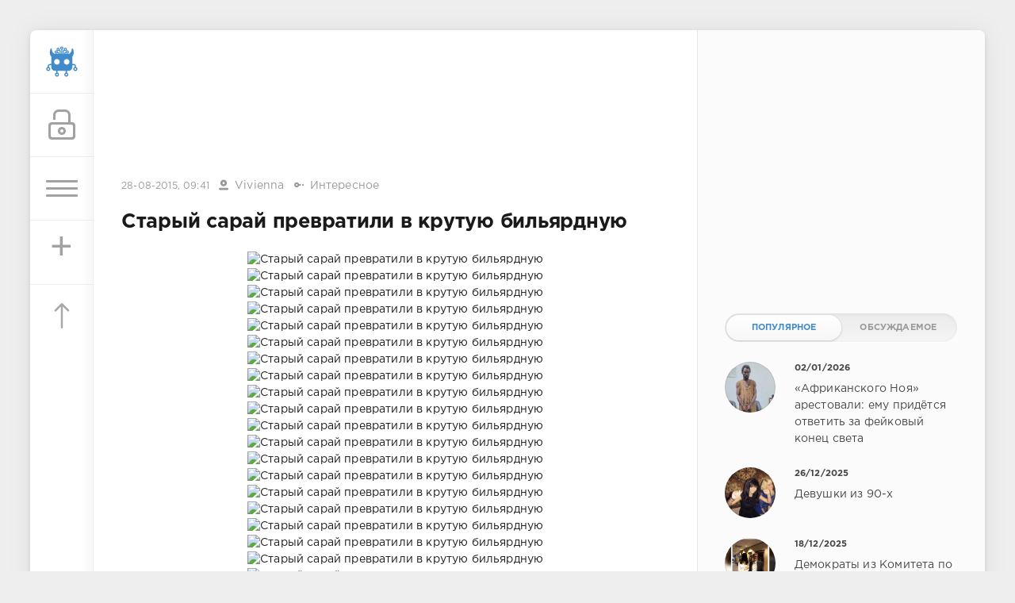

--- FILE ---
content_type: text/html; charset=utf-8
request_url: https://sivator.com/16411-staryy-saray-prevratili-v-krutuyu-bilyardnuyu.html
body_size: 12184
content:
<!DOCTYPE html>
<html>
<head>
	<title>Старый сарай превратили в крутую бильярдную » Sivator.com-это увлекательный развлекательный портал, где каждый найдет что-то интересное!</title>
<meta name="charset" content="utf-8">
<meta name="title" content="Старый сарай превратили в крутую бильярдную » Sivator.com-это увлекательный развлекательный портал, где каждый найдет что-то интересное!">
<meta name="description" content="">
<meta name="keywords" content="">
<meta name="generator" content="DataLife Engine (https://dle-news.ru)">
<link rel="canonical" href="https://sivator.com/16411-staryy-saray-prevratili-v-krutuyu-bilyardnuyu.html">
<link rel="alternate" type="application/rss+xml" title="Sivator.com-это увлекательный развлекательный портал, где каждый найдет что-то интересное!" href="https://sivator.com/rss.xml">
<link rel="search" type="application/opensearchdescription+xml" title="Sivator.com-это увлекательный развлекательный портал, где каждый найдет что-то интересное!" href="https://sivator.com/index.php?do=opensearch">
<meta property="twitter:title" content="Старый сарай превратили в крутую бильярдную » Sivator.com-это увлекательный развлекательный портал, где каждый найдет что-то интересное!">
<meta property="twitter:description" content="">
<meta property="twitter:url" content="https://sivator.com/16411-staryy-saray-prevratili-v-krutuyu-bilyardnuyu.html">
<meta property="twitter:card" content="summary_large_image">
<meta property="twitter:image" content="https://s52.radikal.ru/i138/1508/ea/d5ce74dcc3a8.jpg">
<meta property="twitter:description" content="">
<meta property="og:type" content="article">
<meta property="og:site_name" content="Sivator.com-это увлекательный развлекательный портал, где каждый найдет что-то интересное!">
<meta property="og:title" content="Старый сарай превратили в крутую бильярдную » Sivator.com-это увлекательный развлекательный портал, где каждый найдет что-то интересное!">
<meta property="og:description" content="">
<meta property="og:url" content="https://sivator.com/16411-staryy-saray-prevratili-v-krutuyu-bilyardnuyu.html">
<meta property="og:image" content="https://s52.radikal.ru/i138/1508/ea/d5ce74dcc3a8.jpg">
<meta property="og:description" content="">

<script src="/engine/classes/min/index.php?g=general&amp;v=8c406"></script>
<script src="/engine/classes/min/index.php?f=engine/classes/js/jqueryui.js,engine/classes/js/dle_js.js&amp;v=8c406" defer></script>
<script type="application/ld+json">{"@context":"https://schema.org","@graph":[{"@type":"BreadcrumbList","@context":"https://schema.org/","itemListElement":[{"@type":"ListItem","position":1,"item":{"@id":"https://sivator.com/","name":"sivator.com"}},{"@type":"ListItem","position":2,"item":{"@id":"https://sivator.com/intresting/","name":"Интересное"}},{"@type":"ListItem","position":3,"item":{"@id":"https://sivator.com/16411-staryy-saray-prevratili-v-krutuyu-bilyardnuyu.html","name":"Старый сарай превратили в крутую бильярдную"}}]}]}</script>
	<meta name="HandheldFriendly" content="true">
	<meta name="format-detection" content="telephone=no">
	<meta name="viewport" content="user-scalable=no, initial-scale=1.0, maximum-scale=1.0, width=device-width"> 
	<meta name="apple-mobile-web-app-capable" content="yes">
	<meta name="apple-mobile-web-app-status-bar-style" content="default">
	<meta name="wot-verification" content="33e80dce1dbeb3fad58c"/>
    <meta name="a317b1cb3f5c3419b04fcf4845393122" content="">
	<link rel="shortcut icon" href="/templates/sivator_2017/images/favicon.ico">
	<link rel="apple-touch-icon" href="/templates/sivator_2017/images/robo.svg">
	<link rel="apple-touch-icon" sizes="76x76" href="/templates/sivator_2017/images/robo.svg">
	<link rel="apple-touch-icon" sizes="120x120" href="/templates/sivator_2017/images/robo.svg">
	<link rel="apple-touch-icon" sizes="152x152" href="/templates/sivator_2017/images/robo.svg">
	<link href="/templates/sivator_2017/css/engine.css" type="text/css" rel="stylesheet">
	<link href="/templates/sivator_2017/css/styles.css" type="text/css" rel="stylesheet">
</head>
<body>
    <!--class="valentine-day"-->
	<div class="page">
		<div class="wrp">
			<div class="body">
				<!-- Левая колонка -->
				<div id="body_left">
					<div class="body_left_in">
					<!-- Шапка -->
					<header id="header">
						<!-- Логотип -->
						<a class="logotype" href="/" title="Развлекательный портал Sivator">
							<img class="icon icon-logo" src="/templates/sivator_2017/images/robo.svg" alt="Развлекательный портал Sivator">
						</a>
						<!-- / Логотип -->
						<div class="loginpane">
	
	
	<a href="#" id="loginbtn" class="h_btn login">
		<svg class="icon n_ico icon-login"><use xlink:href="#icon-login"></use></svg>
		<svg class="icon m_ico icon-login_m"><use xlink:href="#icon-login_m"></use></svg>
		<span class="title_hide">Войти</span>
		<span class="icon_close">
			<i class="mt_1"></i><i class="mt_2"></i>
		</span>
	</a>
	<div id="login_drop" class="head_drop">
		<div class="hd_pad">
			<form class="login_form" method="post">
				<div class="soc_links">
					<a href="https://oauth.vk.com/authorize?client_id=5018459&amp;redirect_uri=https%3A%2F%2Fsivator.com%2Findex.php%3Fdo%3Dauth-social%26provider%3Dvk&amp;scope=offline%2Cemail&amp;state=ec5c0c612a5488ad547f7c55f4073b67&amp;response_type=code&amp;v=5.90" target="_blank" class="soc_vk">
						<svg class="icon icon-vk"><use xlink:href="#icon-vk"/></svg>
					</a>
					
					<a href="https://www.facebook.com/dialog/oauth?client_id=870761876346687&amp;redirect_uri=https%3A%2F%2Fsivator.com%2Findex.php%3Fdo%3Dauth-social%26provider%3Dfc&amp;scope=public_profile%2Cemail&amp;display=popup&amp;state=ec5c0c612a5488ad547f7c55f4073b67&amp;response_type=code" target="_blank" class="soc_fb">
						<svg class="icon icon-fb"><use xlink:href="#icon-fb"/></svg>
					</a>
					<a href="https://accounts.google.com/o/oauth2/auth?client_id=374659431454-l2d6lemdjvi5er3m1g31k9rc4du2lp0o.apps.googleusercontent.com&amp;redirect_uri=https%3A%2F%2Fsivator.com%2Findex.php%3Fdo%3Dauth-social%26provider%3Dgoogle&amp;scope=https%3A%2F%2Fwww.googleapis.com%2Fauth%2Fuserinfo.email+https%3A%2F%2Fwww.googleapis.com%2Fauth%2Fuserinfo.profile&amp;state=ec5c0c612a5488ad547f7c55f4073b67&amp;response_type=code" target="_blank" class="soc_gp">
						<svg class="icon icon-gp"><use xlink:href="#icon-gp"/></svg>
					</a>
					
					
				</div>
				<ul>
					<li class="form-group">
						<label for="login_name">Логин:</label>
						<input placeholder="Логин:" type="text" name="login_name" id="login_name" class="wide">
					</li>
					<li class="form-group">
						<label for="login_password">Пароль</label>
						<input placeholder="Пароль" type="password" name="login_password" id="login_password" class="wide">
					</li>
					<li>
						<button class="btn" onclick="submit();" type="submit" title="Войти">
							<b>Войти</b>
						</button>
					</li>
				</ul>
				<input name="login" type="hidden" id="login" value="submit">
				<div class="login_form__foot">
					<a class="right" href="https://sivator.com/index.php?do=register"><b>Регистрация</b></a>
					<a href="https://sivator.com/index.php?do=lostpassword">Забыли пароль?</a>
				</div>
			</form>
		</div>
	</div>
	
</div>
						<!-- Кнопка вызова меню -->
						<button class="h_btn" id="menubtn">
							<span class="menu_toggle">
								<i class="mt_1"></i><i class="mt_2"></i><i class="mt_3"></i>
							</span>
						</button>
						<a class="h_btn_plus" href="/addnews.html" title="Добавить новость">
                            <span class="menu_plus">+</span>
						</a>
						<!-- / Кнопка вызова меню -->
                        <!-- Кнопка "Наверх" -->
					<a href="/" id="upper"><svg class="icon icon-up"><use xlink:href="#icon-up"></use></svg></a>
					<!-- / Кнопка "Наверх" -->
						
                        
                        <!--Какая-то картинка-->
                      <!--  <a class="h_btn"  class="what_img" href="/" title="Развлекательный портал Sivator">
							<img class="icon-what_img" src="/templates/sivator_2017/images/pic4.png" alt="Развлекательный портал Sivator">
						</a>-->
                        <!---/Какая-то картинка-->
					</header>
					<!-- / Шапка -->
					</div>
					
					<div id="menu">
						<div class="greenmenu">
	<!-- Поиск -->
	<form id="q_search" method="post">
		<div class="q_search">
			<input id="story" name="story" placeholder="Поиск по сайту..." type="search">
			<button class="q_search_btn" type="submit" title="Найти"><svg class="icon icon-search"><use xlink:href="#icon-search"></use></svg><span class="title_hide">Найти</span></button>
		</div>
		<input type="hidden" name="do" value="search">
		<input type="hidden" name="subaction" value="search">
	</form>
	<!-- / Поиск -->
	<nav class="menu">
		<a href="/" title="Главная">Главная</a>
		<a href="/kontakt-s-administraciey.html" title="Контакты">Контакты</a>
		<a href="/rules.html" title="Правила">Правила</a>
        <a target="_blank" href="/instrukciya-po-dobavleniyu.html">Инструкция по добавлению</a>
		<div class="menu_category">
<ul>
<li><a href="https://sivator.com/animaciya/">Анимация </a>
	
	</li><li><a href="https://sivator.com/znamenitosti/">Знаменитости </a>
	
	</li><li><a href="https://sivator.com/avto-moto/">Авто/Мото </a>
	
	</li><li><a href="https://sivator.com/aviaciya/">Авиация </a>
	
	</li><li><a href="https://sivator.com/video/">Видео </a>
	
	</li><li><a href="https://sivator.com/war-tech/">Военная техника </a>
	
	</li><li><a href="https://sivator.com/devki/">Девки </a>
	
	</li><li><a href="https://sivator.com/zveri/">Зверьё </a>
	
	</li><li><a href="https://sivator.com/game/">Игры </a>
	
	</li><li><a class="active" href="https://sivator.com/intresting/">Интересное </a>
	
	</li><li><a href="https://sivator.com/history/">Истории </a>
	
	</li><li><a href="https://sivator.com/image/">Картинки </a>
	
	</li><li><a href="https://sivator.com/manual/">Полезное </a>
	
	</li><li><a href="https://sivator.com/science/">Наука </a>
	
	</li><li><a href="https://sivator.com/news/">Новости </a>
	
	</li><li><a href="https://sivator.com/psihologiya/">Психология </a>
	
	</li><li><a href="https://sivator.com/sport/">Спорт </a>
	
	</li><li><a href="https://sivator.com/tehno/">Техно </a>
	
	</li><li><a href="https://sivator.com/photo/">Фото </a>
	
	</li><li><a href="https://sivator.com/raznoe/">Разное </a>
	
	</li><li><a href="https://sivator.com/uzhas/">Ужас </a>
	
	</li><li><a href="https://sivator.com/site-work/">Работа сайта </a>
	
	</li>
</ul>
</div>
	</nav>
</div>
					</div>
				</div>
				<!-- / Левая колонка -->
				<div class="body_right">
					
				<!--	
					<div id="breadcrumbs">
						<div class="speedbar"><div class="over"><a href="https://sivator.com/">sivator.com</a> » <a href="https://sivator.com/intresting/">Интересное</a> » Старый сарай превратили в крутую бильярдную</div></div>
					</div>
					-->
					<div id="mainside" class="structure">
						<div class="str_left">
                             <div class="block ignore-select">
									<div class="banner">
                                        
                                        
                               
                                
                                <div class="dle_b_google-glav-verh" data-dlebid="7" data-dlebviews="yes" data-dlebclicks="yes" >
<!-- siv-verh -->
<ins class="adsbygoogle"
     style="display:inline-block;width:728px;height:90px"
     data-ad-client="ca-pub-4399827300992917"
     data-ad-slot="7165872699"></ins>
<script>
(adsbygoogle = window.adsbygoogle || []).push({});
</script>
</div>
                                
                                <!-- баннер вверх -->
                                
                        			</div>
                   			 </div>
							
							
							
							<section id="content">
							<article class="block story fullstory">
	<div class="story_top ignore-select">
		
		<time class="date grey" datetime="2015-08-28"><a href="https://sivator.com/2015/08/28/" >28-08-2015, 09:41</a></time>
      <span class="meta_author" title="Автор"><svg class="icon icon-author"><use xlink:href="#icon-author"></use></svg><a onclick="ShowProfile('Vivienna', 'https://sivator.com/user/Vivienna/', '0'); return false;" href="https://sivator.com/user/Vivienna/">Vivienna</a></span>
      <span class="meta_author" title="Категория"><svg class="icon icon-author"><use xlink:href="#icon-cat"></use></svg><a href="https://sivator.com/intresting/">Интересное</a></span>
	</div>
	<h1 class="h2 title">Старый сарай превратили в крутую бильярдную</h1>
	<div class="text">
		<div style="text-align:center;"><!--dle_image_begin:https://s52.radikal.ru/i138/1508/ea/d5ce74dcc3a8.jpg|--><img src="https://s52.radikal.ru/i138/1508/ea/d5ce74dcc3a8.jpg" alt="Старый сарай превратили в крутую бильярдную" title="Старый сарай превратили в крутую бильярдную"  /><!--dle_image_end--><br /><!--dle_image_begin:https://s017.radikal.ru/i400/1508/ae/5245074367c1.jpg|--><img src="https://s017.radikal.ru/i400/1508/ae/5245074367c1.jpg" alt="Старый сарай превратили в крутую бильярдную" title="Старый сарай превратили в крутую бильярдную"  /><!--dle_image_end--><br /><!--dle_image_begin:https://s020.radikal.ru/i708/1508/df/d245e0dfe49d.jpg|--><img src="https://s020.radikal.ru/i708/1508/df/d245e0dfe49d.jpg" alt="Старый сарай превратили в крутую бильярдную" title="Старый сарай превратили в крутую бильярдную"  /><!--dle_image_end--><br /><!--dle_image_begin:https://s014.radikal.ru/i326/1508/cf/2664dec319a9.jpg|--><img src="https://s014.radikal.ru/i326/1508/cf/2664dec319a9.jpg" alt="Старый сарай превратили в крутую бильярдную" title="Старый сарай превратили в крутую бильярдную"  /><!--dle_image_end--><br /><!--dle_image_begin:https://s017.radikal.ru/i434/1508/40/e71112e64518.jpg|--><img src="https://s017.radikal.ru/i434/1508/40/e71112e64518.jpg" alt="Старый сарай превратили в крутую бильярдную" title="Старый сарай превратили в крутую бильярдную"  /><!--dle_image_end--><br /><!--dle_image_begin:https://s020.radikal.ru/i708/1508/e3/58140e2e596b.jpg|--><img src="https://s020.radikal.ru/i708/1508/e3/58140e2e596b.jpg" alt="Старый сарай превратили в крутую бильярдную" title="Старый сарай превратили в крутую бильярдную"  /><!--dle_image_end--><br /><!--dle_image_begin:https://s020.radikal.ru/i708/1508/84/b3c73d803e3b.jpg|--><img src="https://s020.radikal.ru/i708/1508/84/b3c73d803e3b.jpg" alt="Старый сарай превратили в крутую бильярдную" title="Старый сарай превратили в крутую бильярдную"  /><!--dle_image_end--><br /><!--dle_image_begin:https://s017.radikal.ru/i427/1508/29/3e17eb7238a2.jpg|--><img src="https://s017.radikal.ru/i427/1508/29/3e17eb7238a2.jpg" alt="Старый сарай превратили в крутую бильярдную" title="Старый сарай превратили в крутую бильярдную"  /><!--dle_image_end--><br /><!--dle_image_begin:https://s017.radikal.ru/i417/1508/f4/dad7bd7d8821.jpg|--><img src="https://s017.radikal.ru/i417/1508/f4/dad7bd7d8821.jpg" alt="Старый сарай превратили в крутую бильярдную" title="Старый сарай превратили в крутую бильярдную"  /><!--dle_image_end--><br /><!--dle_image_begin:https://s019.radikal.ru/i623/1508/98/41e76f435f86.jpg|--><img src="https://s019.radikal.ru/i623/1508/98/41e76f435f86.jpg" alt="Старый сарай превратили в крутую бильярдную" title="Старый сарай превратили в крутую бильярдную"  /><!--dle_image_end--><br /><!--dle_image_begin:https://s018.radikal.ru/i524/1508/b5/bff1a1bce4a6.jpg|--><img src="https://s018.radikal.ru/i524/1508/b5/bff1a1bce4a6.jpg" alt="Старый сарай превратили в крутую бильярдную" title="Старый сарай превратили в крутую бильярдную"  /><!--dle_image_end--><br /><!--dle_image_begin:https://s009.radikal.ru/i309/1508/6f/3918665fd996.jpg|--><img src="https://s009.radikal.ru/i309/1508/6f/3918665fd996.jpg" alt="Старый сарай превратили в крутую бильярдную" title="Старый сарай превратили в крутую бильярдную"  /><!--dle_image_end--><br /><!--dle_image_begin:https://s016.radikal.ru/i334/1508/2f/ca4d719359cf.jpg|--><img src="https://s016.radikal.ru/i334/1508/2f/ca4d719359cf.jpg" alt="Старый сарай превратили в крутую бильярдную" title="Старый сарай превратили в крутую бильярдную"  /><!--dle_image_end--><br /><!--dle_image_begin:https://s017.radikal.ru/i403/1508/4a/37b6a7e397b3.jpg|--><img src="https://s017.radikal.ru/i403/1508/4a/37b6a7e397b3.jpg" alt="Старый сарай превратили в крутую бильярдную" title="Старый сарай превратили в крутую бильярдную"  /><!--dle_image_end--><br /><!--dle_image_begin:https://s019.radikal.ru/i611/1508/2b/356d188594d4.jpg|--><img src="https://s019.radikal.ru/i611/1508/2b/356d188594d4.jpg" alt="Старый сарай превратили в крутую бильярдную" title="Старый сарай превратили в крутую бильярдную"  /><!--dle_image_end--><br /><!--dle_image_begin:https://s019.radikal.ru/i626/1508/b6/6c7132a8772b.jpg|--><img src="https://s019.radikal.ru/i626/1508/b6/6c7132a8772b.jpg" alt="Старый сарай превратили в крутую бильярдную" title="Старый сарай превратили в крутую бильярдную"  /><!--dle_image_end--><br /><!--dle_image_begin:https://s018.radikal.ru/i516/1508/c0/7533b973d40a.jpg|--><img src="https://s018.radikal.ru/i516/1508/c0/7533b973d40a.jpg" alt="Старый сарай превратили в крутую бильярдную" title="Старый сарай превратили в крутую бильярдную"  /><!--dle_image_end--><br /><!--dle_image_begin:https://s017.radikal.ru/i431/1508/55/c9d36cf9e62e.jpg|--><img src="https://s017.radikal.ru/i431/1508/55/c9d36cf9e62e.jpg" alt="Старый сарай превратили в крутую бильярдную" title="Старый сарай превратили в крутую бильярдную"  /><!--dle_image_end--><br /><!--dle_image_begin:https://s019.radikal.ru/i644/1508/58/67b9513f210a.jpg|--><img src="https://s019.radikal.ru/i644/1508/58/67b9513f210a.jpg" alt="Старый сарай превратили в крутую бильярдную" title="Старый сарай превратили в крутую бильярдную"  /><!--dle_image_end--><br /><!--dle_image_begin:https://s010.radikal.ru/i312/1508/db/ee5d3dfc71f1.jpg|--><img src="https://s010.radikal.ru/i312/1508/db/ee5d3dfc71f1.jpg" alt="Старый сарай превратили в крутую бильярдную" title="Старый сарай превратили в крутую бильярдную"  /><!--dle_image_end--><br /><!--dle_image_begin:https://s019.radikal.ru/i633/1508/d5/cfd3c4e79cfb.jpg|--><img src="https://s019.radikal.ru/i633/1508/d5/cfd3c4e79cfb.jpg" alt="Старый сарай превратили в крутую бильярдную" title="Старый сарай превратили в крутую бильярдную"  /><!--dle_image_end--><br /><!--dle_image_begin:https://s008.radikal.ru/i303/1508/10/6a53d650eff1.jpg|--><img src="https://s008.radikal.ru/i303/1508/10/6a53d650eff1.jpg" alt="Старый сарай превратили в крутую бильярдную" title="Старый сарай превратили в крутую бильярдную"  /><!--dle_image_end--><br /><!--dle_image_begin:https://s008.radikal.ru/i303/1508/97/3e7ac78a0f82.jpg|--><img src="https://s008.radikal.ru/i303/1508/97/3e7ac78a0f82.jpg" alt="Старый сарай превратили в крутую бильярдную" title="Старый сарай превратили в крутую бильярдную"  /><!--dle_image_end--><br /><!--dle_image_begin:https://s017.radikal.ru/i427/1508/a1/a5a163a0b296.jpg|--><img src="https://s017.radikal.ru/i427/1508/a1/a5a163a0b296.jpg" alt="Старый сарай превратили в крутую бильярдную" title="Старый сарай превратили в крутую бильярдную"  /><!--dle_image_end--><br /></div>
		
        <!-- Опрос -->
        
        <!-- Рекламные материалы -->
<div class="block ignore-select">
	<div class="banner">
       
		
		<div class="dle_b_gogle-niz" data-dlebid="8" data-dlebviews="yes" data-dlebclicks="yes" ><!-- sivator-niz-topic -->
<ins class="adsbygoogle"
     style="display:inline-block;width:728px;height:90px"
     data-ad-client="ca-pub-4399827300992917"
     data-ad-slot="7911125499"></ins>
<script>
(adsbygoogle = window.adsbygoogle || []).push({});
</script></div>
		
	</div>
</div>
		
		
	</div>
	<div class="story_tools ignore-select">
		<div class="story_tools_in">
		<!-- Ya.Share -->
	<!--	<div class="share">
			<script type="text/javascript" src="//yastatic.net/es5-shims/0.0.2/es5-shims.min.js" charset="utf-8"></script>
			<script type="text/javascript" src="//yastatic.net/share2/share.js" charset="utf-8"></script>
			<div class="ya-share2" data-services="vkontakte,facebook,gplus,twitter,surfingbird,lj" data-size="s"></div>
		</div>-->
		<!-- / Ya.Share -->
		
			<div class="rate">
				
				
				
				<div class="rate_like-dislike">
					
					<span class="ratingtypeplusminus ratingzero" >0</span>
					
				</div>
				
			</div>
		
		</div>
		<ul class="meta grey">
			<li class="meta_coms" title="Комментариев: 0"><a id="dle-comm-link" href="https://sivator.com/16411-staryy-saray-prevratili-v-krutuyu-bilyardnuyu.html#comment"><svg class="icon icon-coms"><use xlink:href="#icon-coms"></use></svg>0</a></li>
			<li class="meta_views" title="Просмотров: 2 028"><svg class="icon icon-view"><use xlink:href="#icon-view"></use></svg>2 028</li>
		</ul>
	</div>
</article>

<!-- / Рекламные материалы -->
<div class="block ignore-select">
<h3>Другие новости по теме</h3>

<div class="dle_b_rekomend-cont" data-dlebid="16" data-dlebviews="yes" data-dlebclicks="yes" ><ins class="adsbygoogle"
     style="display:block"
     data-ad-format="autorelaxed"
     data-ad-client="ca-pub-4399827300992917"
     data-ad-slot="7969110275"></ins>
<script>
     (adsbygoogle = window.adsbygoogle || []).push({});
</script></div>

    
						<div class="relatedpost">
                            
                             
                            
							<div class="story_line">
							<ul><li class="relpost">
	<div class="relimg">
		<a href="https://sivator.com/14866-dve-damy-prevratili-staryy-shkolnyy-avtobus-v-otlichnyy-dom-na-kolesah-18-foto.html"><img  src="https://s017.radikal.ru/i418/1507/eb/d4c076839b83.jpg" width="170" alt="Две дамы превратили старый школьный автобус в отличный дом на колесах (18 фото)" /></a>
		</div>
		<a title="Две дамы превратили старый школьный автобус в отличный дом на колесах (18 фото)" href="https://sivator.com/14866-dve-damy-prevratili-staryy-shkolnyy-avtobus-v-otlichnyy-dom-na-kolesah-18-foto.html">Две дамы превратили старый школьный автобус в отличный дом на колесах (18 фото)</a>
	</li><li class="relpost">
	<div class="relimg">
		<a href="https://sivator.com/9672-vyshli-v-saray-pokurit.html"><img  src="https://s020.radikal.ru/i700/1501/23/e2b6ffdff5ea.jpg" width="170" alt="Вышли в сарай покурить" /></a>
		</div>
		<a title="Вышли в сарай покурить" href="https://sivator.com/9672-vyshli-v-saray-pokurit.html">Вышли в сарай покурить</a>
	</li><li class="relpost">
	<div class="relimg">
		<a href="https://sivator.com/10048-na-staryy-lad.html"><img  src="https://s018.radikal.ru/i526/1502/d6/1e4a6ea8adfb.jpg" width="170" alt="На старый лад" /></a>
		</div>
		<a title="На старый лад" href="https://sivator.com/10048-na-staryy-lad.html">На старый лад</a>
	</li><li class="relpost">
	<div class="relimg">
		<a href="https://sivator.com/13319-hudozhniki-prevratili-obychnuyu-edu-v-98-idealnyh-kubikov-6-foto.html"><img  src="https://s47.radikal.ru/i117/1505/3a/7c3c6135fc7f.jpg" width="170" alt="Художники превратили обычную еду в 98 идеальных кубиков (6 фото)" /></a>
		</div>
		<a title="Художники превратили обычную еду в 98 идеальных кубиков (6 фото)" href="https://sivator.com/13319-hudozhniki-prevratili-obychnuyu-edu-v-98-idealnyh-kubikov-6-foto.html">Художники превратили обычную еду в 98 идеальных кубиков (6 фото)</a>
	</li><li class="relpost">
	<div class="relimg">
		<a href="https://sivator.com/7367-ikarus-prevratili-v-bar-na-kolesah-barbus-maxi-23-foto.html"><img  src="https://s008.radikal.ru/i303/1410/8b/1701c85a270e.jpg" width="170" alt="«Икарус» превратили в бар на колесах BarBus MAXI (23 фото)" /></a>
		</div>
		<a title="«Икарус» превратили в бар на колесах BarBus MAXI (23 фото)" href="https://sivator.com/7367-ikarus-prevratili-v-bar-na-kolesah-barbus-maxi-23-foto.html">«Икарус» превратили в бар на колесах BarBus MAXI (23 фото)</a>
	</li></ul>
                            </div>
						</div>
</div>
<div class="comments ignore-select">
	
	
	<div style="padding-left:45px;padding-right:45px;">
		<!--dlecomments-->
	</div>
	
	<div class="block">
	<div class="alert">
		<b>Информация</b><br>
		Посетители, находящиеся в группе <b>Гости</b>, не могут оставлять комментарии к данной публикации.
	</div>
</div>
</div>
							</section>
							
						</div>
						<aside class="str_right" id="rightside">
	<!-- Курс валют -->
<!--	<div class="block">
	<div id="IUAfinance23">
							<div class="content">
								<h4 class="title"><span id="IUAfinance23TitleLink">Курсы валют</span></h4>
								<dl id="IUAfinance23Embed"></dl>
							</div>
						</div>
						<script type="text/javascript" defer>
							if (typeof(iFinance) == "undefined") {
								if (typeof(iFinanceData) == "undefined") {
									document.write('<scr' + 'ipt src="/templates/sivator_2017/js/cours_dollar.js" type="text/javascript"></scr' + 'ipt>');
									iFinanceData = [];
								}
								iFinanceData.push({b:15,c:[840,978,643],enc:0, lang:0,p:'23'});
								} else {
								window['oiFinance23'] = new iFinance();
								window['oiFinance23'].gogo({b:15,c:[840,978,643],enc:0, lang:0,p:'23'});
							}
						</script>
	</div>-->
    <!-- Баннер гугл 300px -->
    <div class="block">
		<div class="banner">
    
	<div class="dle_b_nativ" data-dlebid="14" data-dlebviews="yes" data-dlebclicks="yes" >
<ins class="adsbygoogle"
     style="display:inline-block;width:300px;height:250px"
     data-ad-client="ca-pub-4399827300992917"
     data-ad-slot="4423252299"></ins>
<script>
(adsbygoogle = window.adsbygoogle || []).push({});
</script>
</div>
	
            </div>
	</div>
	<!-- Популярные, похожие, обсуждаемые -->
	<div class="block">
		<ul class="block_tabs">	
			<li class="active">
				<a title="Популярное" href="#news_top" aria-controls="news_top" data-toggle="tab">
					Популярное
				</a>
			</li>
			<li>
				<a title="Обсуждаемое" href="#news_coms" aria-controls="news_coms" data-toggle="tab">
					Обсуждаемое
				</a>
			</li>
		</ul>
		<div class="tab-content">
			<div class="tab-pane active" id="news_top"><div class="story_line">
	<a href="https://sivator.com/89190-afrikanskogo-noja-arestovali-emu-pridetsja-otvetit-za-fejkovyj-konec-sveta.html" title="«Африканского Ноя» арестовали: ему придётся ответить за фейковый конец света">
		<i class="image cover" style="background-image: url(https://sivator.com/uploads/posts/2026-01/photo_2026-01-02_20-49-27.webp)"></i>
		<div>
			<b class="date"><time datetime="2026-01-02">02/01/2026</time></b>
			<span class="title">«Африканского Ноя» арестовали: ему придётся ответить за фейковый конец света</span>
		</div>
	</a>
</div><div class="story_line">
	<a href="https://sivator.com/89167-devushki-iz-90-h.html" title="Девушки из 90-х">
		<i class="image cover" style="background-image: url(https://sivator.com/uploads/posts/2025-12/20639306.webp)"></i>
		<div>
			<b class="date"><time datetime="2025-12-26">26/12/2025</time></b>
			<span class="title">Девушки из 90-х</span>
		</div>
	</a>
</div><div class="story_line">
	<a href="https://sivator.com/89134-demokraty-iz-komiteta-po-nadzoru-palaty-predstavitelej-obnarodovali-novye-fotografii-dzheffri-jepshtejna.html" title="Демократы из Комитета по надзору Палаты представителей обнародовали новые фотографии Джеффри Эпштейна">
		<i class="image cover" style="background-image: url(https://sivator.com/uploads/posts/2025-12/photo_2025-12-18_19-19-01.webp)"></i>
		<div>
			<b class="date"><time datetime="2025-12-18">18/12/2025</time></b>
			<span class="title">Демократы из Комитета по надзору Палаты представителей обнародовали новые фотографии Джеффри Эпштейна</span>
		</div>
	</a>
</div><div class="story_line">
	<a href="https://sivator.com/89195-devushki-v-nizhnem-bele.html" title="Девушки в нижнем белье">
		<i class="image cover" style="background-image: url(https://sivator.com/uploads/posts/2026-01/20671519.webp)"></i>
		<div>
			<b class="date"><time datetime="2026-01-07">07/01/2026</time></b>
			<span class="title">Девушки в нижнем белье</span>
		</div>
	</a>
</div><div class="story_line">
	<a href="https://sivator.com/89128-iz-simpatichnoj-devochki-v-dinozavra.html" title="Из симпатичной девочки в динозавра">
		<i class="image cover" style="background-image: url(https://sivator.com/uploads/posts/2025-12/264225_1_trinixy_ru.webp)"></i>
		<div>
			<b class="date"><time datetime="2025-12-17">17/12/2025</time></b>
			<span class="title">Из симпатичной девочки в динозавра</span>
		</div>
	</a>
</div></div>
			<div class="tab-pane" id="news_coms">
				<div class="story_line">
	<a href="https://sivator.com/89205-v-kitae-zastupil-na-rabotu-pervyj-robot-policejskij.html" title="В Китае заступил на работу первый робот-полицейский">
		<i class="image cover" style="background-image: url(https://sivator.com/uploads/posts/2026-01/hidr9ukajtt3.webp)"></i>
		<div>
			<b class="date"><time datetime="2026-01-12">12/01/2026</time></b>
			<span class="title">В Китае заступил на работу первый робот-полицейский</span>
		</div>
	</a>
</div><div class="story_line">
	<a href="https://sivator.com/89206-velikobritanija-nachala-razrabotku-novoj-rakety-dlja-ukrainy.html" title="Великобритания начала разработку новой ракеты для Украины">
		<i class="image cover" style="background-image: url(https://sivator.com/uploads/posts/2026-01/photo_2026-01-12_08-05-25.webp)"></i>
		<div>
			<b class="date"><time datetime="2026-01-12">12/01/2026</time></b>
			<span class="title">Великобритания начала разработку новой ракеты для Украины</span>
		</div>
	</a>
</div><div class="story_line">
	<a href="https://sivator.com/89207-v-nike-sdelali-umnye-krossovki-protiv-trevozhnosti-linejku-razrabatyvali-vmeste-s-nejrobiologami.html" title="В Nike сделали «умные» кроссовки против тревожности — линейку разрабатывали вместе с нейробиологами">
		<i class="image cover" style="background-image: url(https://sivator.com/uploads/posts/2026-01/photo_2026-01-11_20-31-06.webp)"></i>
		<div>
			<b class="date"><time datetime="2026-01-12">12/01/2026</time></b>
			<span class="title">В Nike сделали «умные» кроссовки против тревожности — линейку разрабатывали вместе с нейробиологами</span>
		</div>
	</a>
</div><div class="story_line">
	<a href="https://sivator.com/89208-iranskaja-valjuta-rial-obvalilas-do-0-evro-takzhe-rial-snizilsja-do-00000010-dollarov-ssha.html" title="Иранская валюта риал обвалилась до 0 евро. Также риал снизился до 0,0000010 долларов США.">
		<i class="image cover" style="background-image: url(https://sivator.com/uploads/posts/2026-01/photo_2026-01-12_12-35-52.webp)"></i>
		<div>
			<b class="date"><time datetime="2026-01-12">12/01/2026</time></b>
			<span class="title">Иранская валюта риал обвалилась до 0 евро. Также риал снизился до 0,0000010 долларов США.</span>
		</div>
	</a>
</div><div class="story_line">
	<a href="https://sivator.com/89209-netflix-vypustil-dokumentalku-poslednee-prikljuchenie-o-finalnom-sezone-ochen-strannyh-del.html" title="Netflix выпустил документалку «Последнее приключение» о финальном сезоне «Очень странных дел»">
		<i class="image cover" style="background-image: url(https://sivator.com/uploads/posts/2026-01/64c4warzda5g.webp)"></i>
		<div>
			<b class="date"><time datetime="2026-01-12">12/01/2026</time></b>
			<span class="title">Netflix выпустил документалку «Последнее приключение» о финальном сезоне «Очень странных дел»</span>
		</div>
	</a>
</div>
			</div>
		</div>
	</div>
	<!-- / Популярные, похожие, обсуждаемые -->
	<div class="block_sep"></div>
	<!-- Архив и Ссылки -->
    <div class="block">
		<h4 class="title">Реклама</h4>
		<div class="tag_list">
			<script type="text/javascript">
<!--
var _acic={dataProvider:10,allowCookieMatch:false};(function(){var e=document.createElement("script");e.type="text/javascript";e.async=true;e.src="https://www.acint.net/aci.js";var t=document.getElementsByTagName("script")[0];t.parentNode.insertBefore(e,t)})()
//-->
</script>
		</div>
	</div>
    <!--
	<div class="block">
		<ul class="block_tabs">
			<li class="active">
				<a title="Друзья" href="#arch_calendar" aria-controls="arch_calendar" data-toggle="tab">
					Друзья
				</a>
			</li>
			<li>
				<a title="Архив" href="#arch_list" aria-controls="arch_list" data-toggle="tab">
					Архив
				</a>
			</li>
		</ul>
		<div class="tab-content">
			<div class="tab-pane active" id="arch_calendar">
				<ol class="friend_well">
							<li><a rel="nofollow" href="https://kidsway.com.ua">Магазин детской одежды</a></li>
				</ol>
                
                </div>
			<div class="tab-pane" id="arch_list">
				
			</div>
		
	</div>-->
	<!-- / Архив и Календарь -->
    <!-- Реклама -->
	<!-- / Реклама-->
	<!-- Баннер небоскреб -->
                <div class="floating">
                   <!--Гугл реклама небоскре справа-->
              <script>      
$(function(){
 var topPos = $('.floating').offset().top;
  $(window).scroll(function() { 
  var top = $(document).scrollTop(),
      pip = $('footer').offset().top, //расстояние до подвала от верха окна браузера
      height = $('.floating').outerHeight(); //получаем значение высоты пл.блока
  if (top > topPos && top < pip - height) {$('.floating').addClass('fixed').fadeIn();} //блок будет виден, если значения соответствуют указанным
  else if (top > pip - height) {$('.floating').fadeOut(100);} //блок скроется когда достигнет заданного расстояния
  else {$('.floating').removeClass('fixed');}
  });
});</script>

                
                <div class="dle_b_siv-fix" data-dlebid="9" data-dlebviews="yes" data-dlebclicks="yes" >
<!-- Правый небоскреб -->
<ins class="adsbygoogle"
     style="display:block"
     data-ad-client="ca-pub-4399827300992917"
     data-ad-slot="2996227894"
     data-ad-format="auto"></ins>
<script>
     (adsbygoogle = window.adsbygoogle || []).push({});
</script>
</div>
                
                  
                              
                    
                    
                </div>
           
	<!-- / Баннер 300X500 -->
	
</aside>
						<div class="rightside_bg"></div>
					</div>
					<footer id="footer">
						<ul class="foot_menu">
	<li>
		<b data-toggle="collapse" data-target="#fmenu_1" aria-expanded="false" class="collapsed">
			<i></i>Информация</b>
		<div class="collapse" id="fmenu_1">
			<nav>
                <a target="_blank"  href="/" title="Главная">Главная</a>
                <a target="_blank" href="/kontakt-s-administraciey.html" title="Контакты">Контакты</a>
                <a target="_blank" href="/rules.html" title="Правила">Правила</a>
                <a target="_blank" href="/instrukciya-po-dobavleniyu.html">Инструкция по добавлению</a>
                <a target="_blank" href="/statistics.html">Статистика</a>
			</nav>
		</div>
	</li>
	<li>
		<b data-toggle="collapse" data-target="#fmenu_2" aria-expanded="false" class="collapsed">
			<i></i>Пользователю</b>
        <div class="collapse" id="fmenu_2">
			<nav>
				<a href="/statistics.html">Статистика</a>
				<a href="/lastnews">Последние новости</a>
				<a href="/index.php?do=lastcomments">Последние комментарии</a>
				<a href="/index.php?do=register">Регистрация</a>
			</nav>
		</div>
	</li>
	<li>
		<b data-toggle="collapse" data-target="#fmenu_3" aria-expanded="false" class="collapsed">
			<i></i>Категории</b>
		<div class="collapse" id="fmenu_3">
			<nav>
				<a target="_blank" href="/avto-moto/">Авто/Мото</a> 
				<a target="_blank" href="/aviaciya/">Авиация</a> 
				<a target="_blank" href="/animaciya/">Анимация</a>
				<a target="_blank" href="/video/">Видео</a>
				<a target="_blank" href="/war-tech/">Военная техника</a>
				<a target="_blank" href="/devki/">Девки</a>
                <a target="_blank" href="/zveri/">Зверьё</a>
			</nav>
		</div>
	</li>
	<li>
        <b data-toggle="collapse" data-target="#fmenu_3" aria-expanded="false" class="collapsed">
			<i></i>Категории</b>
		<div class="collapse" id="fmenu_4">
			<nav>
				<a target="_blank" href="/znamenitosti/">Знаменитости</a>                       
				<a target="_blank" href="/game/">Игры</a>
				<a target="_blank" href="/intresting/">Интересное</a>
				<a target="_blank" href="/history/">Истории</a>
				<a target="_blank" href="/image/">Картинки</a>
                <a target="_blank" href="/science/">Наука</a>
                <a target="_blank" href="/news/">Новости</a>	
			</nav>
		</div>
	</li>
	<li>
		<b data-toggle="collapse" data-target="#fmenu_3" aria-expanded="false" class="collapsed">
			<i></i>Категории</b>
		<div class="collapse" id="fmenu_5">
			<nav>			 
				<a target="_blank" href="/manual/">Полезное</a> 
				<a target="_blank" href="/psihologiya/">Психология</a>
				<a target="_blank" href="/sport/">Спорт</a> 
				<a target="_blank" href="/tehno/">Техно</a>
				<a target="_blank" href="/photo/">Фото</a> 
				<a target="_blank" href="/uzhas/">Ужас</a>
				<a target="_blank" href="/raznoe/">Разное</a>
			</nav>
		</div>
	</li>
</ul>
						<div class="footer grey">
	<!-- Копирайт -->
	<div class="copyright">
		Copyright <a href="https://sivator.com" target="_blank">Sivator.com</a> All Rights Reserved.
	</div>
	<!-- / Копирайт -->
</div>
					</footer>
				</div>
			</div>
						<div class="foot grey">
	<!-- Мы в соц.сетях -->
	<div class="soc_links new_type_link">
		<b class="title">Мы в соц.сетях</b>
		<a href="#" target="_blank" rel="nofollow" class="soc_vk" title="Мы вКонтакте">
			<svg class="icon icon-vk"><use xlink:href="#icon-vk"/></svg>
		</a>
		<a href="#" target="_blank" rel="nofollow" class="soc_tw" title="Мы в Twitter">
			<svg class="icon icon-tw"><use xlink:href="#icon-tw"/></svg>
		</a>
		<a href="https://www.facebook.com/Sivatorcom/" target="_blank" rel="nofollow" class="soc_fb" title="Мы в Facebook">
			<svg class="icon icon-fb"><use xlink:href="#icon-fb"/></svg>
		</a>
		<a href="#" target="_blank" rel="nofollow" class="soc_gp" title="Мы в Google+">
			<svg class="icon icon-gp"><use xlink:href="#icon-gp"/></svg>
		</a>
		<a href="#" target="_blank" rel="nofollow" class="soc_od" title="Мы в Одноклассниках">
			<svg class="icon icon-od"><use xlink:href="#icon-od"/></svg>
		</a>
		<a href="#" target="_blank" rel="nofollow" class="soc_mail" title="Мы в Mail">
			<svg class="icon icon-mail"><use xlink:href="#icon-mail"/></svg>
		</a>
	</div>
	<!-- / Мы в соц.сетях -->
	<!-- Счетчики -->
	<ul class="counters">
        <li>
        </li>
		
	</ul>
	<!-- / Счетчики -->
    
</div>
		</div>
	</div>
	<script>
<!--
var dle_root       = '/';
var dle_admin      = '';
var dle_login_hash = '0895fe1146f4106fe74e7e76641b42f3eb41fca7';
var dle_group      = 5;
var dle_skin       = 'sivator_2017';
var dle_wysiwyg    = '0';
var quick_wysiwyg  = '0';
var dle_min_search = '4';
var dle_act_lang   = ["Да", "Нет", "Ввод", "Отмена", "Сохранить", "Удалить", "Загрузка. Пожалуйста, подождите..."];
var menu_short     = 'Быстрое редактирование';
var menu_full      = 'Полное редактирование';
var menu_profile   = 'Просмотр профиля';
var menu_send      = 'Отправить сообщение';
var menu_uedit     = 'Админцентр';
var dle_info       = 'Информация';
var dle_confirm    = 'Подтверждение';
var dle_prompt     = 'Ввод информации';
var dle_req_field  = ["Заполните поле с именем", "Заполните поле с сообщением", "Заполните поле с темой сообщения"];
var dle_del_agree  = 'Вы действительно хотите удалить? Данное действие невозможно будет отменить';
var dle_spam_agree = 'Вы действительно хотите отметить пользователя как спамера? Это приведёт к удалению всех его комментариев';
var dle_c_title    = 'Отправка жалобы';
var dle_complaint  = 'Укажите текст Вашей жалобы для администрации:';
var dle_mail       = 'Ваш e-mail:';
var dle_big_text   = 'Выделен слишком большой участок текста.';
var dle_orfo_title = 'Укажите комментарий для администрации к найденной ошибке на странице:';
var dle_p_send     = 'Отправить';
var dle_p_send_ok  = 'Уведомление успешно отправлено';
var dle_save_ok    = 'Изменения успешно сохранены. Обновить страницу?';
var dle_reply_title= 'Ответ на комментарий';
var dle_tree_comm  = '0';
var dle_del_news   = 'Удалить статью';
var dle_sub_agree  = 'Вы действительно хотите подписаться на комментарии к данной публикации?';
var dle_captcha_type  = '1';
var dle_share_interesting  = ["Поделиться ссылкой на выделенный текст", "Twitter", "Facebook", "Вконтакте", "Прямая ссылка:", "Нажмите правой клавишей мыши и выберите «Копировать ссылку»"];
var DLEPlayerLang     = {prev: 'Предыдущий',next: 'Следующий',play: 'Воспроизвести',pause: 'Пауза',mute: 'Выключить звук', unmute: 'Включить звук', settings: 'Настройки', enterFullscreen: 'На полный экран', exitFullscreen: 'Выключить полноэкранный режим', speed: 'Скорость', normal: 'Обычная', quality: 'Качество', pip: 'Режим PiP'};
var allow_dle_delete_news   = false;

//-->
</script>
	<script type="text/javascript" src="/templates/sivator_2017/js/lib.js"></script>
	<script type="text/javascript" src="/templates/sivator_2017/js/svgxuse.min.js"></script>
	<script type="text/javascript">
		jQuery(function($){
			$.get("/templates/sivator_2017/images/sprite.svg", function(data) {
			  var div = document.createElement("div");
			  div.innerHTML = new XMLSerializer().serializeToString(data.documentElement);
			  document.body.insertBefore(div, document.body.childNodes[0]);
			});
		});
	</script>
<!-- Google tag (gtag.js) -->
<script async src="https://www.googletagmanager.com/gtag/js?id=G-5BX91L733M"></script>
<script>
  window.dataLayer = window.dataLayer || [];
  function gtag(){dataLayer.push(arguments);}
  gtag('js', new Date());

  gtag('config', 'G-5BX91L733M');
</script>
    <script>
			(function(i,s,o,g,r,a,m){i['GoogleAnalyticsObject']=r;i[r]=i[r]||function(){
			(i[r].q=i[r].q||[]).push(arguments)},i[r].l=1*new Date();a=s.createElement(o),
			m=s.getElementsByTagName(o)[0];a.async=1;a.src=g;m.parentNode.insertBefore(a,m)
			})(window,document,'script','https://www.google-analytics.com/analytics.js','ga');
			
			ga('create', 'UA-92774151-1', 'auto');
			ga('send', 'pageview');
			
		</script>
    

    <script data-ad-client="ca-pub-4399827300992917" async src="https://pagead2.googlesyndication.com/pagead/js/adsbygoogle.js"></script>
    

    
		<!-- toodoo-key: xZw5cerYQN1tuYcWZ4nWe -->
	  		<!-- begin of Top100 code -->
    <script async src="https://platform.twitter.com/widgets.js" charset="utf-8"></script>
    <script async src="//www.instagram.com/embed.js"></script>
    <!-- SAPE RTB JS -->
<script
    async="async"
    src="https://cdn-rtb.sape.ru/rtb-b/js/639/2/3639.js"
    type="text/javascript">
</script>
<!-- SAPE RTB END -->
<!-- Yandex.Metrika counter --> <script type="text/javascript" > (function(m,e,t,r,i,k,a){m[i]=m[i]||function(){(m[i].a=m[i].a||[]).push(arguments)}; m[i].l=1*new Date(); for (var j = 0; j < document.scripts.length; j++) {if (document.scripts[j].src === r) { return; }} k=e.createElement(t),a=e.getElementsByTagName(t)[0],k.async=1,k.src=r,a.parentNode.insertBefore(k,a)}) (window, document, "script", "https://mc.webvisor.org/metrika/tag_ww.js", "ym"); ym(20451655, "init", { clickmap:true, trackLinks:true, accurateTrackBounce:true }); </script> <noscript><div><img src="https://mc.yandex.ru/watch/20451655" style="position:absolute; left:-9999px;" alt="" /></div></noscript> <!-- /Yandex.Metrika counter -->
<!-- Top100 (Kraken) Widget -->
<span id="top100_widget"></span>
<!-- END Top100 (Kraken) Widget -->

<!-- Top100 (Kraken) Counter -->
<script>
    (function (w, d, c) {
    (w[c] = w[c] || []).push(function() {
        var options = {
            project: 6321228,
            element: 'top100_widget',
        };
        try {
            w.top100Counter = new top100(options);
        } catch(e) { }
    });
    var n = d.getElementsByTagName("script")[0],
    s = d.createElement("script"),
    f = function () { n.parentNode.insertBefore(s, n); };
    s.type = "text/javascript";
    s.async = true;
    s.src =
    (d.location.protocol == "https:" ? "https:" : "http:") +
    "//st.top100.ru/top100/top100.js";

    if (w.opera == "[object Opera]") {
    d.addEventListener("DOMContentLoaded", f, false);
} else { f(); }
})(window, document, "_top100q");
</script>
<noscript>
  <img src="//counter.rambler.ru/top100.cnt?pid=6321228" alt="Топ-100" />
</noscript>
<!-- END Top100 (Kraken) Counter -->
</body>
</html>
<!-- The script execution time 0.03297 seconds -->
<!-- The time compilation of templates 0.00732 seconds -->
<!-- Time executing MySQL query: 0.00788 seconds -->
<!-- The total number of MySQL queries 3 -->
<!-- RAM uses 2.08 MB -->
<!-- For compression was used gzip -->
<!-- The total size of the page: 51085 bytes After compression: 12043 bytes -->

--- FILE ---
content_type: text/html; charset=utf-8
request_url: https://www.google.com/recaptcha/api2/aframe
body_size: 266
content:
<!DOCTYPE HTML><html><head><meta http-equiv="content-type" content="text/html; charset=UTF-8"></head><body><script nonce="yfX2O7iUU0P3stgo0ECg9Q">/** Anti-fraud and anti-abuse applications only. See google.com/recaptcha */ try{var clients={'sodar':'https://pagead2.googlesyndication.com/pagead/sodar?'};window.addEventListener("message",function(a){try{if(a.source===window.parent){var b=JSON.parse(a.data);var c=clients[b['id']];if(c){var d=document.createElement('img');d.src=c+b['params']+'&rc='+(localStorage.getItem("rc::a")?sessionStorage.getItem("rc::b"):"");window.document.body.appendChild(d);sessionStorage.setItem("rc::e",parseInt(sessionStorage.getItem("rc::e")||0)+1);localStorage.setItem("rc::h",'1768625538826');}}}catch(b){}});window.parent.postMessage("_grecaptcha_ready", "*");}catch(b){}</script></body></html>